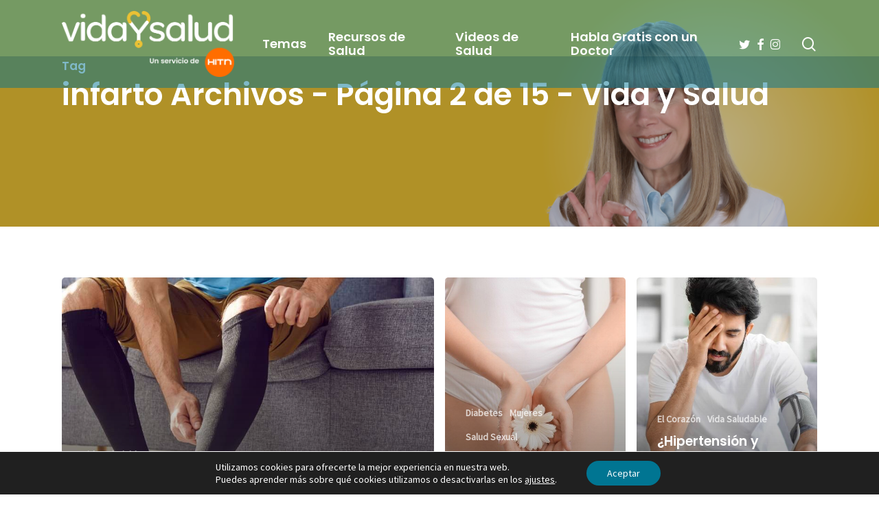

--- FILE ---
content_type: text/html; charset=utf-8
request_url: https://www.google.com/recaptcha/api2/anchor?ar=1&k=6LePSoAUAAAAAJ6bPNlStn8VcLtmhhEFguMtTvC-&co=aHR0cHM6Ly93d3cudmlkYXlzYWx1ZC5jb206NDQz&hl=en&v=PoyoqOPhxBO7pBk68S4YbpHZ&size=invisible&anchor-ms=20000&execute-ms=30000&cb=ea4e05o3seac
body_size: 48653
content:
<!DOCTYPE HTML><html dir="ltr" lang="en"><head><meta http-equiv="Content-Type" content="text/html; charset=UTF-8">
<meta http-equiv="X-UA-Compatible" content="IE=edge">
<title>reCAPTCHA</title>
<style type="text/css">
/* cyrillic-ext */
@font-face {
  font-family: 'Roboto';
  font-style: normal;
  font-weight: 400;
  font-stretch: 100%;
  src: url(//fonts.gstatic.com/s/roboto/v48/KFO7CnqEu92Fr1ME7kSn66aGLdTylUAMa3GUBHMdazTgWw.woff2) format('woff2');
  unicode-range: U+0460-052F, U+1C80-1C8A, U+20B4, U+2DE0-2DFF, U+A640-A69F, U+FE2E-FE2F;
}
/* cyrillic */
@font-face {
  font-family: 'Roboto';
  font-style: normal;
  font-weight: 400;
  font-stretch: 100%;
  src: url(//fonts.gstatic.com/s/roboto/v48/KFO7CnqEu92Fr1ME7kSn66aGLdTylUAMa3iUBHMdazTgWw.woff2) format('woff2');
  unicode-range: U+0301, U+0400-045F, U+0490-0491, U+04B0-04B1, U+2116;
}
/* greek-ext */
@font-face {
  font-family: 'Roboto';
  font-style: normal;
  font-weight: 400;
  font-stretch: 100%;
  src: url(//fonts.gstatic.com/s/roboto/v48/KFO7CnqEu92Fr1ME7kSn66aGLdTylUAMa3CUBHMdazTgWw.woff2) format('woff2');
  unicode-range: U+1F00-1FFF;
}
/* greek */
@font-face {
  font-family: 'Roboto';
  font-style: normal;
  font-weight: 400;
  font-stretch: 100%;
  src: url(//fonts.gstatic.com/s/roboto/v48/KFO7CnqEu92Fr1ME7kSn66aGLdTylUAMa3-UBHMdazTgWw.woff2) format('woff2');
  unicode-range: U+0370-0377, U+037A-037F, U+0384-038A, U+038C, U+038E-03A1, U+03A3-03FF;
}
/* math */
@font-face {
  font-family: 'Roboto';
  font-style: normal;
  font-weight: 400;
  font-stretch: 100%;
  src: url(//fonts.gstatic.com/s/roboto/v48/KFO7CnqEu92Fr1ME7kSn66aGLdTylUAMawCUBHMdazTgWw.woff2) format('woff2');
  unicode-range: U+0302-0303, U+0305, U+0307-0308, U+0310, U+0312, U+0315, U+031A, U+0326-0327, U+032C, U+032F-0330, U+0332-0333, U+0338, U+033A, U+0346, U+034D, U+0391-03A1, U+03A3-03A9, U+03B1-03C9, U+03D1, U+03D5-03D6, U+03F0-03F1, U+03F4-03F5, U+2016-2017, U+2034-2038, U+203C, U+2040, U+2043, U+2047, U+2050, U+2057, U+205F, U+2070-2071, U+2074-208E, U+2090-209C, U+20D0-20DC, U+20E1, U+20E5-20EF, U+2100-2112, U+2114-2115, U+2117-2121, U+2123-214F, U+2190, U+2192, U+2194-21AE, U+21B0-21E5, U+21F1-21F2, U+21F4-2211, U+2213-2214, U+2216-22FF, U+2308-230B, U+2310, U+2319, U+231C-2321, U+2336-237A, U+237C, U+2395, U+239B-23B7, U+23D0, U+23DC-23E1, U+2474-2475, U+25AF, U+25B3, U+25B7, U+25BD, U+25C1, U+25CA, U+25CC, U+25FB, U+266D-266F, U+27C0-27FF, U+2900-2AFF, U+2B0E-2B11, U+2B30-2B4C, U+2BFE, U+3030, U+FF5B, U+FF5D, U+1D400-1D7FF, U+1EE00-1EEFF;
}
/* symbols */
@font-face {
  font-family: 'Roboto';
  font-style: normal;
  font-weight: 400;
  font-stretch: 100%;
  src: url(//fonts.gstatic.com/s/roboto/v48/KFO7CnqEu92Fr1ME7kSn66aGLdTylUAMaxKUBHMdazTgWw.woff2) format('woff2');
  unicode-range: U+0001-000C, U+000E-001F, U+007F-009F, U+20DD-20E0, U+20E2-20E4, U+2150-218F, U+2190, U+2192, U+2194-2199, U+21AF, U+21E6-21F0, U+21F3, U+2218-2219, U+2299, U+22C4-22C6, U+2300-243F, U+2440-244A, U+2460-24FF, U+25A0-27BF, U+2800-28FF, U+2921-2922, U+2981, U+29BF, U+29EB, U+2B00-2BFF, U+4DC0-4DFF, U+FFF9-FFFB, U+10140-1018E, U+10190-1019C, U+101A0, U+101D0-101FD, U+102E0-102FB, U+10E60-10E7E, U+1D2C0-1D2D3, U+1D2E0-1D37F, U+1F000-1F0FF, U+1F100-1F1AD, U+1F1E6-1F1FF, U+1F30D-1F30F, U+1F315, U+1F31C, U+1F31E, U+1F320-1F32C, U+1F336, U+1F378, U+1F37D, U+1F382, U+1F393-1F39F, U+1F3A7-1F3A8, U+1F3AC-1F3AF, U+1F3C2, U+1F3C4-1F3C6, U+1F3CA-1F3CE, U+1F3D4-1F3E0, U+1F3ED, U+1F3F1-1F3F3, U+1F3F5-1F3F7, U+1F408, U+1F415, U+1F41F, U+1F426, U+1F43F, U+1F441-1F442, U+1F444, U+1F446-1F449, U+1F44C-1F44E, U+1F453, U+1F46A, U+1F47D, U+1F4A3, U+1F4B0, U+1F4B3, U+1F4B9, U+1F4BB, U+1F4BF, U+1F4C8-1F4CB, U+1F4D6, U+1F4DA, U+1F4DF, U+1F4E3-1F4E6, U+1F4EA-1F4ED, U+1F4F7, U+1F4F9-1F4FB, U+1F4FD-1F4FE, U+1F503, U+1F507-1F50B, U+1F50D, U+1F512-1F513, U+1F53E-1F54A, U+1F54F-1F5FA, U+1F610, U+1F650-1F67F, U+1F687, U+1F68D, U+1F691, U+1F694, U+1F698, U+1F6AD, U+1F6B2, U+1F6B9-1F6BA, U+1F6BC, U+1F6C6-1F6CF, U+1F6D3-1F6D7, U+1F6E0-1F6EA, U+1F6F0-1F6F3, U+1F6F7-1F6FC, U+1F700-1F7FF, U+1F800-1F80B, U+1F810-1F847, U+1F850-1F859, U+1F860-1F887, U+1F890-1F8AD, U+1F8B0-1F8BB, U+1F8C0-1F8C1, U+1F900-1F90B, U+1F93B, U+1F946, U+1F984, U+1F996, U+1F9E9, U+1FA00-1FA6F, U+1FA70-1FA7C, U+1FA80-1FA89, U+1FA8F-1FAC6, U+1FACE-1FADC, U+1FADF-1FAE9, U+1FAF0-1FAF8, U+1FB00-1FBFF;
}
/* vietnamese */
@font-face {
  font-family: 'Roboto';
  font-style: normal;
  font-weight: 400;
  font-stretch: 100%;
  src: url(//fonts.gstatic.com/s/roboto/v48/KFO7CnqEu92Fr1ME7kSn66aGLdTylUAMa3OUBHMdazTgWw.woff2) format('woff2');
  unicode-range: U+0102-0103, U+0110-0111, U+0128-0129, U+0168-0169, U+01A0-01A1, U+01AF-01B0, U+0300-0301, U+0303-0304, U+0308-0309, U+0323, U+0329, U+1EA0-1EF9, U+20AB;
}
/* latin-ext */
@font-face {
  font-family: 'Roboto';
  font-style: normal;
  font-weight: 400;
  font-stretch: 100%;
  src: url(//fonts.gstatic.com/s/roboto/v48/KFO7CnqEu92Fr1ME7kSn66aGLdTylUAMa3KUBHMdazTgWw.woff2) format('woff2');
  unicode-range: U+0100-02BA, U+02BD-02C5, U+02C7-02CC, U+02CE-02D7, U+02DD-02FF, U+0304, U+0308, U+0329, U+1D00-1DBF, U+1E00-1E9F, U+1EF2-1EFF, U+2020, U+20A0-20AB, U+20AD-20C0, U+2113, U+2C60-2C7F, U+A720-A7FF;
}
/* latin */
@font-face {
  font-family: 'Roboto';
  font-style: normal;
  font-weight: 400;
  font-stretch: 100%;
  src: url(//fonts.gstatic.com/s/roboto/v48/KFO7CnqEu92Fr1ME7kSn66aGLdTylUAMa3yUBHMdazQ.woff2) format('woff2');
  unicode-range: U+0000-00FF, U+0131, U+0152-0153, U+02BB-02BC, U+02C6, U+02DA, U+02DC, U+0304, U+0308, U+0329, U+2000-206F, U+20AC, U+2122, U+2191, U+2193, U+2212, U+2215, U+FEFF, U+FFFD;
}
/* cyrillic-ext */
@font-face {
  font-family: 'Roboto';
  font-style: normal;
  font-weight: 500;
  font-stretch: 100%;
  src: url(//fonts.gstatic.com/s/roboto/v48/KFO7CnqEu92Fr1ME7kSn66aGLdTylUAMa3GUBHMdazTgWw.woff2) format('woff2');
  unicode-range: U+0460-052F, U+1C80-1C8A, U+20B4, U+2DE0-2DFF, U+A640-A69F, U+FE2E-FE2F;
}
/* cyrillic */
@font-face {
  font-family: 'Roboto';
  font-style: normal;
  font-weight: 500;
  font-stretch: 100%;
  src: url(//fonts.gstatic.com/s/roboto/v48/KFO7CnqEu92Fr1ME7kSn66aGLdTylUAMa3iUBHMdazTgWw.woff2) format('woff2');
  unicode-range: U+0301, U+0400-045F, U+0490-0491, U+04B0-04B1, U+2116;
}
/* greek-ext */
@font-face {
  font-family: 'Roboto';
  font-style: normal;
  font-weight: 500;
  font-stretch: 100%;
  src: url(//fonts.gstatic.com/s/roboto/v48/KFO7CnqEu92Fr1ME7kSn66aGLdTylUAMa3CUBHMdazTgWw.woff2) format('woff2');
  unicode-range: U+1F00-1FFF;
}
/* greek */
@font-face {
  font-family: 'Roboto';
  font-style: normal;
  font-weight: 500;
  font-stretch: 100%;
  src: url(//fonts.gstatic.com/s/roboto/v48/KFO7CnqEu92Fr1ME7kSn66aGLdTylUAMa3-UBHMdazTgWw.woff2) format('woff2');
  unicode-range: U+0370-0377, U+037A-037F, U+0384-038A, U+038C, U+038E-03A1, U+03A3-03FF;
}
/* math */
@font-face {
  font-family: 'Roboto';
  font-style: normal;
  font-weight: 500;
  font-stretch: 100%;
  src: url(//fonts.gstatic.com/s/roboto/v48/KFO7CnqEu92Fr1ME7kSn66aGLdTylUAMawCUBHMdazTgWw.woff2) format('woff2');
  unicode-range: U+0302-0303, U+0305, U+0307-0308, U+0310, U+0312, U+0315, U+031A, U+0326-0327, U+032C, U+032F-0330, U+0332-0333, U+0338, U+033A, U+0346, U+034D, U+0391-03A1, U+03A3-03A9, U+03B1-03C9, U+03D1, U+03D5-03D6, U+03F0-03F1, U+03F4-03F5, U+2016-2017, U+2034-2038, U+203C, U+2040, U+2043, U+2047, U+2050, U+2057, U+205F, U+2070-2071, U+2074-208E, U+2090-209C, U+20D0-20DC, U+20E1, U+20E5-20EF, U+2100-2112, U+2114-2115, U+2117-2121, U+2123-214F, U+2190, U+2192, U+2194-21AE, U+21B0-21E5, U+21F1-21F2, U+21F4-2211, U+2213-2214, U+2216-22FF, U+2308-230B, U+2310, U+2319, U+231C-2321, U+2336-237A, U+237C, U+2395, U+239B-23B7, U+23D0, U+23DC-23E1, U+2474-2475, U+25AF, U+25B3, U+25B7, U+25BD, U+25C1, U+25CA, U+25CC, U+25FB, U+266D-266F, U+27C0-27FF, U+2900-2AFF, U+2B0E-2B11, U+2B30-2B4C, U+2BFE, U+3030, U+FF5B, U+FF5D, U+1D400-1D7FF, U+1EE00-1EEFF;
}
/* symbols */
@font-face {
  font-family: 'Roboto';
  font-style: normal;
  font-weight: 500;
  font-stretch: 100%;
  src: url(//fonts.gstatic.com/s/roboto/v48/KFO7CnqEu92Fr1ME7kSn66aGLdTylUAMaxKUBHMdazTgWw.woff2) format('woff2');
  unicode-range: U+0001-000C, U+000E-001F, U+007F-009F, U+20DD-20E0, U+20E2-20E4, U+2150-218F, U+2190, U+2192, U+2194-2199, U+21AF, U+21E6-21F0, U+21F3, U+2218-2219, U+2299, U+22C4-22C6, U+2300-243F, U+2440-244A, U+2460-24FF, U+25A0-27BF, U+2800-28FF, U+2921-2922, U+2981, U+29BF, U+29EB, U+2B00-2BFF, U+4DC0-4DFF, U+FFF9-FFFB, U+10140-1018E, U+10190-1019C, U+101A0, U+101D0-101FD, U+102E0-102FB, U+10E60-10E7E, U+1D2C0-1D2D3, U+1D2E0-1D37F, U+1F000-1F0FF, U+1F100-1F1AD, U+1F1E6-1F1FF, U+1F30D-1F30F, U+1F315, U+1F31C, U+1F31E, U+1F320-1F32C, U+1F336, U+1F378, U+1F37D, U+1F382, U+1F393-1F39F, U+1F3A7-1F3A8, U+1F3AC-1F3AF, U+1F3C2, U+1F3C4-1F3C6, U+1F3CA-1F3CE, U+1F3D4-1F3E0, U+1F3ED, U+1F3F1-1F3F3, U+1F3F5-1F3F7, U+1F408, U+1F415, U+1F41F, U+1F426, U+1F43F, U+1F441-1F442, U+1F444, U+1F446-1F449, U+1F44C-1F44E, U+1F453, U+1F46A, U+1F47D, U+1F4A3, U+1F4B0, U+1F4B3, U+1F4B9, U+1F4BB, U+1F4BF, U+1F4C8-1F4CB, U+1F4D6, U+1F4DA, U+1F4DF, U+1F4E3-1F4E6, U+1F4EA-1F4ED, U+1F4F7, U+1F4F9-1F4FB, U+1F4FD-1F4FE, U+1F503, U+1F507-1F50B, U+1F50D, U+1F512-1F513, U+1F53E-1F54A, U+1F54F-1F5FA, U+1F610, U+1F650-1F67F, U+1F687, U+1F68D, U+1F691, U+1F694, U+1F698, U+1F6AD, U+1F6B2, U+1F6B9-1F6BA, U+1F6BC, U+1F6C6-1F6CF, U+1F6D3-1F6D7, U+1F6E0-1F6EA, U+1F6F0-1F6F3, U+1F6F7-1F6FC, U+1F700-1F7FF, U+1F800-1F80B, U+1F810-1F847, U+1F850-1F859, U+1F860-1F887, U+1F890-1F8AD, U+1F8B0-1F8BB, U+1F8C0-1F8C1, U+1F900-1F90B, U+1F93B, U+1F946, U+1F984, U+1F996, U+1F9E9, U+1FA00-1FA6F, U+1FA70-1FA7C, U+1FA80-1FA89, U+1FA8F-1FAC6, U+1FACE-1FADC, U+1FADF-1FAE9, U+1FAF0-1FAF8, U+1FB00-1FBFF;
}
/* vietnamese */
@font-face {
  font-family: 'Roboto';
  font-style: normal;
  font-weight: 500;
  font-stretch: 100%;
  src: url(//fonts.gstatic.com/s/roboto/v48/KFO7CnqEu92Fr1ME7kSn66aGLdTylUAMa3OUBHMdazTgWw.woff2) format('woff2');
  unicode-range: U+0102-0103, U+0110-0111, U+0128-0129, U+0168-0169, U+01A0-01A1, U+01AF-01B0, U+0300-0301, U+0303-0304, U+0308-0309, U+0323, U+0329, U+1EA0-1EF9, U+20AB;
}
/* latin-ext */
@font-face {
  font-family: 'Roboto';
  font-style: normal;
  font-weight: 500;
  font-stretch: 100%;
  src: url(//fonts.gstatic.com/s/roboto/v48/KFO7CnqEu92Fr1ME7kSn66aGLdTylUAMa3KUBHMdazTgWw.woff2) format('woff2');
  unicode-range: U+0100-02BA, U+02BD-02C5, U+02C7-02CC, U+02CE-02D7, U+02DD-02FF, U+0304, U+0308, U+0329, U+1D00-1DBF, U+1E00-1E9F, U+1EF2-1EFF, U+2020, U+20A0-20AB, U+20AD-20C0, U+2113, U+2C60-2C7F, U+A720-A7FF;
}
/* latin */
@font-face {
  font-family: 'Roboto';
  font-style: normal;
  font-weight: 500;
  font-stretch: 100%;
  src: url(//fonts.gstatic.com/s/roboto/v48/KFO7CnqEu92Fr1ME7kSn66aGLdTylUAMa3yUBHMdazQ.woff2) format('woff2');
  unicode-range: U+0000-00FF, U+0131, U+0152-0153, U+02BB-02BC, U+02C6, U+02DA, U+02DC, U+0304, U+0308, U+0329, U+2000-206F, U+20AC, U+2122, U+2191, U+2193, U+2212, U+2215, U+FEFF, U+FFFD;
}
/* cyrillic-ext */
@font-face {
  font-family: 'Roboto';
  font-style: normal;
  font-weight: 900;
  font-stretch: 100%;
  src: url(//fonts.gstatic.com/s/roboto/v48/KFO7CnqEu92Fr1ME7kSn66aGLdTylUAMa3GUBHMdazTgWw.woff2) format('woff2');
  unicode-range: U+0460-052F, U+1C80-1C8A, U+20B4, U+2DE0-2DFF, U+A640-A69F, U+FE2E-FE2F;
}
/* cyrillic */
@font-face {
  font-family: 'Roboto';
  font-style: normal;
  font-weight: 900;
  font-stretch: 100%;
  src: url(//fonts.gstatic.com/s/roboto/v48/KFO7CnqEu92Fr1ME7kSn66aGLdTylUAMa3iUBHMdazTgWw.woff2) format('woff2');
  unicode-range: U+0301, U+0400-045F, U+0490-0491, U+04B0-04B1, U+2116;
}
/* greek-ext */
@font-face {
  font-family: 'Roboto';
  font-style: normal;
  font-weight: 900;
  font-stretch: 100%;
  src: url(//fonts.gstatic.com/s/roboto/v48/KFO7CnqEu92Fr1ME7kSn66aGLdTylUAMa3CUBHMdazTgWw.woff2) format('woff2');
  unicode-range: U+1F00-1FFF;
}
/* greek */
@font-face {
  font-family: 'Roboto';
  font-style: normal;
  font-weight: 900;
  font-stretch: 100%;
  src: url(//fonts.gstatic.com/s/roboto/v48/KFO7CnqEu92Fr1ME7kSn66aGLdTylUAMa3-UBHMdazTgWw.woff2) format('woff2');
  unicode-range: U+0370-0377, U+037A-037F, U+0384-038A, U+038C, U+038E-03A1, U+03A3-03FF;
}
/* math */
@font-face {
  font-family: 'Roboto';
  font-style: normal;
  font-weight: 900;
  font-stretch: 100%;
  src: url(//fonts.gstatic.com/s/roboto/v48/KFO7CnqEu92Fr1ME7kSn66aGLdTylUAMawCUBHMdazTgWw.woff2) format('woff2');
  unicode-range: U+0302-0303, U+0305, U+0307-0308, U+0310, U+0312, U+0315, U+031A, U+0326-0327, U+032C, U+032F-0330, U+0332-0333, U+0338, U+033A, U+0346, U+034D, U+0391-03A1, U+03A3-03A9, U+03B1-03C9, U+03D1, U+03D5-03D6, U+03F0-03F1, U+03F4-03F5, U+2016-2017, U+2034-2038, U+203C, U+2040, U+2043, U+2047, U+2050, U+2057, U+205F, U+2070-2071, U+2074-208E, U+2090-209C, U+20D0-20DC, U+20E1, U+20E5-20EF, U+2100-2112, U+2114-2115, U+2117-2121, U+2123-214F, U+2190, U+2192, U+2194-21AE, U+21B0-21E5, U+21F1-21F2, U+21F4-2211, U+2213-2214, U+2216-22FF, U+2308-230B, U+2310, U+2319, U+231C-2321, U+2336-237A, U+237C, U+2395, U+239B-23B7, U+23D0, U+23DC-23E1, U+2474-2475, U+25AF, U+25B3, U+25B7, U+25BD, U+25C1, U+25CA, U+25CC, U+25FB, U+266D-266F, U+27C0-27FF, U+2900-2AFF, U+2B0E-2B11, U+2B30-2B4C, U+2BFE, U+3030, U+FF5B, U+FF5D, U+1D400-1D7FF, U+1EE00-1EEFF;
}
/* symbols */
@font-face {
  font-family: 'Roboto';
  font-style: normal;
  font-weight: 900;
  font-stretch: 100%;
  src: url(//fonts.gstatic.com/s/roboto/v48/KFO7CnqEu92Fr1ME7kSn66aGLdTylUAMaxKUBHMdazTgWw.woff2) format('woff2');
  unicode-range: U+0001-000C, U+000E-001F, U+007F-009F, U+20DD-20E0, U+20E2-20E4, U+2150-218F, U+2190, U+2192, U+2194-2199, U+21AF, U+21E6-21F0, U+21F3, U+2218-2219, U+2299, U+22C4-22C6, U+2300-243F, U+2440-244A, U+2460-24FF, U+25A0-27BF, U+2800-28FF, U+2921-2922, U+2981, U+29BF, U+29EB, U+2B00-2BFF, U+4DC0-4DFF, U+FFF9-FFFB, U+10140-1018E, U+10190-1019C, U+101A0, U+101D0-101FD, U+102E0-102FB, U+10E60-10E7E, U+1D2C0-1D2D3, U+1D2E0-1D37F, U+1F000-1F0FF, U+1F100-1F1AD, U+1F1E6-1F1FF, U+1F30D-1F30F, U+1F315, U+1F31C, U+1F31E, U+1F320-1F32C, U+1F336, U+1F378, U+1F37D, U+1F382, U+1F393-1F39F, U+1F3A7-1F3A8, U+1F3AC-1F3AF, U+1F3C2, U+1F3C4-1F3C6, U+1F3CA-1F3CE, U+1F3D4-1F3E0, U+1F3ED, U+1F3F1-1F3F3, U+1F3F5-1F3F7, U+1F408, U+1F415, U+1F41F, U+1F426, U+1F43F, U+1F441-1F442, U+1F444, U+1F446-1F449, U+1F44C-1F44E, U+1F453, U+1F46A, U+1F47D, U+1F4A3, U+1F4B0, U+1F4B3, U+1F4B9, U+1F4BB, U+1F4BF, U+1F4C8-1F4CB, U+1F4D6, U+1F4DA, U+1F4DF, U+1F4E3-1F4E6, U+1F4EA-1F4ED, U+1F4F7, U+1F4F9-1F4FB, U+1F4FD-1F4FE, U+1F503, U+1F507-1F50B, U+1F50D, U+1F512-1F513, U+1F53E-1F54A, U+1F54F-1F5FA, U+1F610, U+1F650-1F67F, U+1F687, U+1F68D, U+1F691, U+1F694, U+1F698, U+1F6AD, U+1F6B2, U+1F6B9-1F6BA, U+1F6BC, U+1F6C6-1F6CF, U+1F6D3-1F6D7, U+1F6E0-1F6EA, U+1F6F0-1F6F3, U+1F6F7-1F6FC, U+1F700-1F7FF, U+1F800-1F80B, U+1F810-1F847, U+1F850-1F859, U+1F860-1F887, U+1F890-1F8AD, U+1F8B0-1F8BB, U+1F8C0-1F8C1, U+1F900-1F90B, U+1F93B, U+1F946, U+1F984, U+1F996, U+1F9E9, U+1FA00-1FA6F, U+1FA70-1FA7C, U+1FA80-1FA89, U+1FA8F-1FAC6, U+1FACE-1FADC, U+1FADF-1FAE9, U+1FAF0-1FAF8, U+1FB00-1FBFF;
}
/* vietnamese */
@font-face {
  font-family: 'Roboto';
  font-style: normal;
  font-weight: 900;
  font-stretch: 100%;
  src: url(//fonts.gstatic.com/s/roboto/v48/KFO7CnqEu92Fr1ME7kSn66aGLdTylUAMa3OUBHMdazTgWw.woff2) format('woff2');
  unicode-range: U+0102-0103, U+0110-0111, U+0128-0129, U+0168-0169, U+01A0-01A1, U+01AF-01B0, U+0300-0301, U+0303-0304, U+0308-0309, U+0323, U+0329, U+1EA0-1EF9, U+20AB;
}
/* latin-ext */
@font-face {
  font-family: 'Roboto';
  font-style: normal;
  font-weight: 900;
  font-stretch: 100%;
  src: url(//fonts.gstatic.com/s/roboto/v48/KFO7CnqEu92Fr1ME7kSn66aGLdTylUAMa3KUBHMdazTgWw.woff2) format('woff2');
  unicode-range: U+0100-02BA, U+02BD-02C5, U+02C7-02CC, U+02CE-02D7, U+02DD-02FF, U+0304, U+0308, U+0329, U+1D00-1DBF, U+1E00-1E9F, U+1EF2-1EFF, U+2020, U+20A0-20AB, U+20AD-20C0, U+2113, U+2C60-2C7F, U+A720-A7FF;
}
/* latin */
@font-face {
  font-family: 'Roboto';
  font-style: normal;
  font-weight: 900;
  font-stretch: 100%;
  src: url(//fonts.gstatic.com/s/roboto/v48/KFO7CnqEu92Fr1ME7kSn66aGLdTylUAMa3yUBHMdazQ.woff2) format('woff2');
  unicode-range: U+0000-00FF, U+0131, U+0152-0153, U+02BB-02BC, U+02C6, U+02DA, U+02DC, U+0304, U+0308, U+0329, U+2000-206F, U+20AC, U+2122, U+2191, U+2193, U+2212, U+2215, U+FEFF, U+FFFD;
}

</style>
<link rel="stylesheet" type="text/css" href="https://www.gstatic.com/recaptcha/releases/PoyoqOPhxBO7pBk68S4YbpHZ/styles__ltr.css">
<script nonce="Vh3YmizjmR5uKlCCCWxKpg" type="text/javascript">window['__recaptcha_api'] = 'https://www.google.com/recaptcha/api2/';</script>
<script type="text/javascript" src="https://www.gstatic.com/recaptcha/releases/PoyoqOPhxBO7pBk68S4YbpHZ/recaptcha__en.js" nonce="Vh3YmizjmR5uKlCCCWxKpg">
      
    </script></head>
<body><div id="rc-anchor-alert" class="rc-anchor-alert"></div>
<input type="hidden" id="recaptcha-token" value="[base64]">
<script type="text/javascript" nonce="Vh3YmizjmR5uKlCCCWxKpg">
      recaptcha.anchor.Main.init("[\x22ainput\x22,[\x22bgdata\x22,\x22\x22,\[base64]/[base64]/[base64]/[base64]/[base64]/UltsKytdPUU6KEU8MjA0OD9SW2wrK109RT4+NnwxOTI6KChFJjY0NTEyKT09NTUyOTYmJk0rMTxjLmxlbmd0aCYmKGMuY2hhckNvZGVBdChNKzEpJjY0NTEyKT09NTYzMjA/[base64]/[base64]/[base64]/[base64]/[base64]/[base64]/[base64]\x22,\[base64]\x22,\x22GcOhw7zDhMOMYgLDrcO+wpDCkcOcasKiwpDDqMOnw5dpwpwEDQsUw4p8VlUOdj/Djl/DqMOoE8KufMOGw5s2FMO5GsKcw74Wwq3CmsK4w6nDoTXDqcO4WMKMci9GRw/DocOEPcOgw73DmcK9wrJow77DsQAkCH3CmzYSZmAQNnA1w643H8ORwolmLijCkB3Dq8O5wo1dwrFGJsKHBU/DswcRcMKucDhIw4rCp8OBU8KKV1xww6t8NkvCl8ODRQLDhzp8wqLCuMKPw5okw4PDjMKVUsOnYHrDp3XCnMO3w4/[base64]/[base64]/[base64]/CtGQyazJGDxfDk8OQw6jDh8K+w7pKbMOFRXF9wq7DjBFww7nDhcK7GSTDqsKqwoI9CkPCpT5Vw6gmwpPCiEo+csOnfkxNw7QcBMKPwoUYwo16S8OAf8ORw75nAznDtEPCucKpE8KYGMK2MsKFw5vCg8KSwoAww6zDmV4Hw4vDnAvCuWJ3w7EfHMKvHi/[base64]/[base64]/Cj0jCjsKiwoXCj8KMw5TCpjvDhMKEI8K3XkzDocOcwpXDnsOsw53Co8OewpgnY8KIwoclVzIwwrsgw7w1PcKSwr3DgWnDqcKXw6PCvcOzFX9mwoMHwo/CsMK0wpliEMKxR2jDmcOPworCnMOpwrTCpQjDsT/CksOww6LDscORwq4kwrBCFcKMwoILwpAPQ8OJwpxNWMKyw78aN8OFwpM9w4Mxw6PDjybDtErDpTfCksOLMsOew6VXwrzDr8OYFcOFQBBWCsKrfSxrN8OKOMKUbsOQYsOfw5nDh1/[base64]/DjEXDoMOhwpwuTVHCg8OHYjJNwo7DkMKBw4Acw5vCphs7w7Mnwo1SRXbDpiQuw57DtMO/LcKkw6Z/FiZGBzHDsMK3EVHCgcOREHpMwpLClVJww5rDrMOGX8O9w4/Ci8Ofdl8EA8OFwp4Jc8OlZn0nEcO/w5TCpsOpw5DCgMKiGMK3wpwFP8Kywr3ChTzDk8OUWEvDvgYywoVwwpHCo8OIwppUe3XDu8KIADpgHFdHwqTDqGZBw7vCt8KpesOPMXJfw7M0MsKXw4zCvMOzwp/CqcODRXJGKgdrHlM+wpLDp19vXsOcwrISwq9ZFsK1EsKhBsKBw5bDoMKEAsORwqHCkcKFw4w3w4MSw4Q4a8KpSABBwpPDpsOzwoHDgcOtwpTDuV7Cg3/DssOawpd+wrjCqcKaQMKiwo5RQ8O9w5HCmCUUK8KOwoF9w5QvwpfDmcKhwoldOcKKeMKDwqzDoQ7ClW/DuFpwaTQKIV7CosKcJsOMDUVkFEbClzVdHX4Gw4kzIGTDuBBNKDzCsnJFw4RAw5l1ZMOzcsKJworDosOsX8KOw64/Dyo2T8KqwpPDn8OHwo1Fw4oBw5LDj8KpWsO/[base64]/DvGjCrsKpMBp3wpfCgMKww4glwrfDgcOcwqx4wqnCicKdFA5Adz94EMKJw43DrE08w7IjN3TDisKsQcOTTcKkbBtIw4TDshVNw6/[base64]/Di8OYwpImd2fDi8Kkwq7CuMOce3jDrMO8wpvDgcKGeQ7DokJ8wqdXYMKhwrjDgDtkw6YtBcOTf2c8Z3d+wq/ChEIvPcOKaMKZFU8PTDRtCcKbw6XCgsOnK8KRPC9pGnjCrDgdcTLCqcOAwoDCqVrDrXHDn8O8woHCgSnDrjfCpsKJNcK3LcKAwp7CisO/BsKeIMO0woDCh2nCrwPCmUUQw7vCi8OiDRFawqHCijJgw6cZw6tvw7l5D3U6w7cKw4JyWCVGKkbDjHDCmsODdz01wpgFWSzCs3M2B8KcGcOzw6zCpS/CvcKXwoHCgcOzX8ODRTjDgx9gw7LCnU3DksOyw7o9wovDkMKWOg/DkRUzwo3Dt35QcBXDnMOdwocaw5jDrBlOf8Kow5xqw7HDsMKMw6HDqV0Aw43Cp8OlwrgowrJAG8OMw4nChcKcJcO7LMK6woDCo8KYw70Cw7/CvsKHw5NreMK2YMOndcOGw6nDnWXCn8OOIi3DnE7CkVUQwoXCicKlA8O/[base64]/CssObw6AWDnVOCcKnw4fDpznDqClVZyfDg8KFw5LCgcO0QsOOw7LCvCgww7tweXlzHnTDl8K3KcKDw795wrTCiQvDh1/DqEIJScKHRnEfZkRdcMKdL8O0w5/[base64]/CncKddMK5DcKeIE/CucKmEcO9RQARwpPDrsKtw7jDu8OCw7bCmMKjw71ww5zCssOpA8KxLcOew44RwrUNw5V7CG/DvcKXS8OUw7tLw7hWwpUVEwd6w7dVw6t3KcOSG1tEw6rDusOww67CoMKkbAzDhXHDqSHDhXzCvcKIGMO/[base64]/DiMOTWsO3woXCrkVCLxvCk8O7wrfCokrDtEQkw51bGDLCm8OrwoxnYsOuB8KRO3Rnw6bDs1w3w4JQZ03DiMOOJk1Ow6UTw6rDpMKEw7IzwpjClMOocMKzw5gwZyxyNxtFM8OeM8Oxwp8vwpYKw65UTcOZWQNPJDsow5vDlxDDkMOiFBMoansJw7/CuV4FQWZQaEzDt1HCrgMGdB0uwoDDgXXCjSxcXUhXUHgOFsK1wpEfQBHDtcKMwrEvwqgkccOtK8KrHDNjIsOcw59Hwo9RwoPCkMO1ZMKXJmTDqMKqMMKjwp/DsCEMwoTCrBDCnTrCl8OWw4nDkcOewrknw6cZGy86w5Ipdho6wqLDusORb8OJw5XCvcK4w7kkAsKLETBlw4E/[base64]/DqMOKPTHDicKTwojCqzPDjMKnPMKJw6jDjMKHw5nChyYHf8KQZXFMw4x1wpxZwqQ2w5ZQw5XDhx1TKcOzwr8vw6FSMGEOwpLDpUrDnsKhwrPDpzXDlsO0w4XDosOVSC1gOFYUF0sGb8OWw53Dg8KAw59qN3oBGMKWwpAna07Cv3pEZF/Digx7CnsQwq3DisKqLRN4w6tmw4YgwoXDnkDCscK5MnvDrcOEw5NNwq8RwpsNw6DCmAxqMsK3e8KYwqV4wowiQcO1UioMDSbCjgjDhMOIwqTDg1NXw5fCqlfDnsKaBmfCosOWBcO/w5tIO2nCpyYBYUnDrcKGO8Odwp15wpJjMTVYw5LCpMKBJsKZwptWwqXChsKnT8OwUn8qwoYSM8OVwoTCl03Cp8OyV8KVDGLDiiQsFMOCw4AZwqbCicKZdgtJdkhFwpUlwoQGNMOuw4cNwqDCl1lFwq/DjQ1CwovDnS1kacK+w77Dv8K0wrzDsThKWFLCpcOlDQdpZsOiKy/[base64]/CuiIxwpnDpirDj8O4w5dKwr7DiMOZwoxmw4wXwql7w5czD8KSN8OBJmHCrsK/[base64]/DkD/DucKQwqvCnsODwpJWw5l1AWzDn1nCoSLDmgbDsi/CvsOyOsKRfMKTw5fDimYxQmTCr8OHwr53w6NAfjfCqiU+GFcXw7lhXT9Iw5cqwrnDgsKKwoFQUcOWwodPEGppVGzCrsK6DsOHdsOJfAN6wrdXKMKRHmxNwrxLw6Uew7HDqsKAwpwuZg/Dj8Kmw7HDvARwH29cR8OPEjjDvcKqwq12UMKucWU5FcOXUsOtw4cRUmYRdMOPWG7DmArCgsOAw6nClMO/XMOJwpsKw5HDlsK+Ng/Cs8KgXsO3fhsPT8OVUjLDsEcVwqrDuC7CiVTCjg/DomfDiHAYwobDsjTDicKhGzYQJsKwwr1Ew6d/w6zDjRozw75iL8KSQAbCsMK2G8OOWUXCgzPDpAckPTArJMO+L8OYw7wPw4ENP8O6w4XClmUfZU3DpcKSw5J+AMOBRFzCq8KJwrDCrcKgwokYwpNzTVRHKH3DjxnDozrCk3HCosKVP8O7S8KhVWrDu8OSeR7DqE5neVvDtMK0McOxwpoLbGUhUMO/[base64]/[base64]/DsxsaXMOtw5YJwpJdwpgLwoljwox3w4dyN0guw5wIw6VhTl7Cq8KyK8KMUcKkZ8KQacO9YzvCpAwmwo9rXRDDgsO7OG1XX8K0cW/DtMO2N8KRwq7DhsKrGy/DpcKhXUjCi8KpwrPCm8KswqhpcMKSwqdrJCPCg3fCihzCl8KWSsKcEsOZIHdYwrzDjhJwwo/DtANQWcO1w7EyHiU5wofDnMOUEMK1KDQBcW7DqcKPw5Z+w6PDjEPCpWPCsi7DkVl2woXDjsO7w6gsIcOPwr/CvsKUwqMQWMKqw4/Cg8KaS8O0ScOIw5FnOg5owpfDgUbDt8Ogf8O/w44RwoJOB8OeUsOlwrIhw6QCVQPDiBl0w5fCvgYQwr8kYiHDgcK9w4/Cu0HChidoasOCVn/ClMOmwr7DtMKlwr7Crl87I8KfwqoSWiXCu8O1wp4LERc8w4bCk8KLF8ONw4dBYQbCsMK3woI4w69uFMKDw5/DucO/wr/DscOuPkTDtylSFQ7DnHEIFGk3UMOjw5MJW8KtccKpQcOsw68mTcOGwrsgHcOHLcKBOwV/wpbCrsOoXsOdd2I6asOoOsOzwp7CkWQmSDcxw5RgwpPDksKLw7d5UcKYPMOzwrE8w57DiMOBwpFtasOOeMOhKlrCmcKBw44xw4t7CEZ8RcK/wrkKw6UqwoMuRsKuwpUjwoJEN8OXDMOow7gHwojCqHHCrcK5w7jDgsOXOCsXTMOqOBfCtMKvwqB0wqHCicOsF8KewovCusOWwq8kRcKBw614RifDsgoLZcKxw6vDr8O0wpEZXXHDrgfDvcODeXrCmSluRMKGf1TDjcO1QsOaDMOFwq9mHcOpw4LDosO2wq/[base64]/DvcK9IcOjwrdGw6zDqSlzbcK1w69gFhDCkV/Di8KMwobDqcOWw4xJwpnDgll8bMKewqBqwqV4w5ZTw7XCosOGKcKhwrPDksKJXEwNSzTDnU9CKMKVwrchWnQXXWPDq3/DksKIw6FoEcKuw6sYfMOBwoXDhsKrUMO3wr1qw51Ywo7ChXfCjRPDvcO8D8KWVcKFw5XCpGUFMlUDw5XCqsOmcMOrwqo6H8O3VRrCuMKAwp/DlCPCu8Kzw6jCrsODD8OOezpNecOVGCI8w5Ncw4fDpBlTwo1Dw5QsRQ3Dn8KFw5JCLcKowrzCvx1RXcK9w4DDjWbCkWkRw4QLw4wRCcKBcmwvw5/[base64]/CixkCw4nCrsKsTMK7w5pvw57DpMKhPBxrSMOow6rCtsOYbgUzUcOswqJ4wqXCrHfCh8OmwrVeVsKHPsOTHMKgwoLCo8O1Q0xbw4svwrEGwpvCjU/Cn8KED8OAw5TDuzwjwoFswp5xwrFswqfDuHrDnnHCo1Nzw6zCv8OpwqPDjHbCgMO1w6PDq3vCihzCoQnDi8ODUWbDjAHDgsOMwqvCmcKmEsK3XcKFVcOcQsOpw5bCl8KMwpLCj0AhHjkNSnZpdMKFJcOSw43Do8KxwqpmwqvDlU4sO8KaQwEUI8O/FBV7w5oAw7ISHMK9J8OzEsKnKcO2RsKswowQI2HCrsO1w6k8PMKjw5JFwo7CtlnCvcKIw6nCj8O0w4DDnMO0w7kLwo8MesOpw4Z7UB3Dq8OvLcKVwoUmwrzCrkfCrMKvw4/[base64]/[base64]/VsOkw5EYwr8JNMOVVsK4w77Dg8KZVsKgwoUjw5nDtcKMEhc1McKXagrCksOywqFLw6xMwps8wpjDosOlWcKTw5/DvcKXwow6cUbDqMKDw4DChcKZBwlWw4vCssOjG1HDv8OXwrzCuMK6w6bCrMKtwp5Ow6vDmsKkX8OGWcOAIjHDn3/CmMKFe3LCqcOEwr3CsMOyK1dAaFAtwqgXwphkwpFswrJkUVXCrkXDuAbCtDMAbsOTHQY8w5UEwofDnxDCjsOswohES8KkUwDDjB3ChMK6ZEnCpUvDpAEUZcO3WVkEV1bDisO1wpwOwosXaMOow6XCtEzDqMO/wpcEwonCvGbDuD0hRlbCkV06D8KiBMKFJsOJdMOoEMO1cUnDksKMBMOww6zDssK9KcKjw6N3J3DCvWnDrgfCjsOiw59LNFPCugnCgH5Wwr1aw6t3w7VDKklTwqwbGcO+w7t5wo5ZMV7CtcOCw53DicObwpseaSDDgwpyPcOAQMOrw7ccwrDCs8O5PcKCw6zDtyfDly/[base64]/Dq8KnJDrClirDrlnDl8OXwrPDo8OkFcO0EcKGw542M8Oof8Kgw5B9bmjCsGLDtcONwo7DoXIzZMKiw5oXEHE9cmA0w4/[base64]/[base64]/CpRfCisKWwpvDtcKTEFPDl01AK8OUwonCj2VHIBx7ZjlFYMO5wrlQLh9bKU1iw4cRw5IKwpVGH8KzwrxvDcOLwqwuwp7DgsOYC3kWYSrCpiJfw7bCs8KTbGcMwqdtLcODw4vCu0jDsjUKw4YPFMOyOcKLIyfDrQ7DvMOewr/DlMKzRxkben5ow4wfwr9/w6rDo8OdGk7Cr8OYw5B5KiZaw79aw6PCgsOUw5AJNMO1wrDDoTjDrQ5EKcOqwo1QGsKTd2jDpsKnwqtvwonCqcKGBTDDj8OJwpQmw5Q0w4rCtDozI8K/MShRam3CssKKGjYOwp7DgsKEG8OSw7/[base64]/DkWjCncKswqM2GcOiVXlGw6pnw609M8O6BCw9w64sSMKsScO9DgjCg2Zne8OvLDnDrD0ZP8OqNsK2wqBEDsOvDcO3b8OJw4UXeSYrR3/Ch3HCiAnCkXxODljDv8KNwrnDpsKEZBTCo2HCssOew7XDsRzDncOVw5lGehzCgXNBHmfChMK8XF90w73CisKhZE50asKKTm3Dl8KTQ2DDlMKWw7NiNVFYDcO8EMK3CDFLaF3DglDCpCMcw6vDrcKIwrdKdV3CjmwNPMKvw6jCiQTCv0TCjMK/SsKMwoJCO8KlHC9OwrlmXcONLQM5woPDp1BpTn1Yw7/DhV8gwoIbw6wefAM6UcK5w71gw4BsccKqw5kGL8KyAcK9MCHDiMOZQS9mw6fCp8O7UlxdbDnCqsKww6QhVhcVw7VNwpjDhMKtKMO2w609wpbDrF3DmsO0w4DDgcKhcsO/csOFw4PDrMKlQMKWUMKIwo/[base64]/[base64]/MMKRw4A4woPDosKHw6UwwrnChwHCkMOTwpctw4zDssK8wpFFw7sDZMKUGcK7PzhJwpfCp8Onw7DDvQzCgS43w4nCi38AKMKHBkQwwoxdwrFmTiLDrDNJw4xbwrzCiMK2wovCl243GMK8w6jCqcK/[base64]/DrwNwwoQCWMKgZ8Kkw407ScK2wrHDuMKnw7YOBEnDucOAAW1JL8OResOfSQPCqXTCj8Oww44NalvCglY9wrtBE8KwRRp/[base64]/VMOdw43DmnbDlcKbNQzCvSJXwrjDmMOVwrpnwrktUMOvwpTDssOiAm9fQiPClAU1w4oewr0fD8K7w7XDhcOuw7ouw78mchw7bB/CvMKQIgfDicOSX8KHdhLCgsKRw5DCoMO/HcO0wrUOZwkTwpfDhsODenHCocOcw7jCnMO2woQ2EcKJamIXPl9WI8KbfMKcacOaexjCgDnDncOIw65uRj7DrsOlw5fDpjlbZMOcwrlUw6R2w70HwqDCp3USHRbDnlDDjsONT8Olw5hpworDo8Oywr/DkMOdU2JqXlLDrFg4wpjDvi4iPsONGsKhw4nDgsO8wrnDgcK+wrk5WMOKwr/Cs8ONQ8K8w4wdQMK8w6XCiMKQUsKJTD7ClBzDk8OCw4lAfEgvZMKww4fCusKdw6xuw7pWwqd0wrd6wrYFw49LDcKEJnAEwoHCh8OvwovCpsK5QhEwwqPCnsONw5llS2DCosOfwr4wcsKWWiV2AsKuKiBow65bGcOxDX1eecOewqtSKcKefT/CiWwyw6V1wr/Dg8Ofw5fDnG7Cr8KwY8Oiw6LCnsOqSwXDncOjw5vCnwjDrWAdw4rClRkdw7oVZzXCu8OEwrnDmmTDkm3ClMKTw55Hw7lMwrURwp1RwrXDoR4MF8OzTMOnw4fChgVqwrl0w5cPc8K6worCsm/[base64]/DqMOuZ07DoxNRwonCsxweE0AnDsKlesKXYSldw6/DhmpDw5zCrAV0BMKNTyXDjsOcwogGwpt7w44vw4vCusKvwqfDg2TDjkpvw5dRVMOZa1DDocOvG8K3F0zDrFwDw7/Ct0fCg8Ktw7jCvkwfJQbCpsKKw7FsccKqwqFqwq/DiRbDgj4Mw4Ijw5ssw7DDojNfw5EPNMKtJwFHCi7Dm8OmOzXCrMO7wpZBwqBfw5bCi8OUw5Y7LsOVw4wkVyvDnsKuw4oxwoZnV8Ohwo1DB8OwwoPCuk/Dp0DCjsOlwqdweH0qw4l0ccOnczshwrAVHMKPwqzCrG5LI8KaAcKaQMKiGMOWCjPDjHjDuMKjZMKPJ21Nw6ZfDiDDocKqwpdhaMKcb8KpwonCrl7CvD/DrFlyLsKpZ8K+wo/[base64]/[base64]/CqMKuaW3DiMKWw4zCswrDmsKGwo3CsDEwV1gHw5HDtcOzNUwCw6NvMDsEICnDixAIw53CqMO4MGomSUcLw7rCrijCikHDkcK8wo/CowYVwoZGw6Q3F8O8w6LDrHVJwq8INTpBw6NzcsOZIB3Cugwlw59Ew5/Cg1t4czVhwosgJMOVAlxzDsKRR8KRGGxWw4/[base64]/w4g+wq0Sw7jDqk7CtS9Xw7jDqk1QATAeWysfwr8+Ew0cCG/ChsOLwrzCkmLDhj/[base64]/DlgYIwoQBw6kFRMKtbDASw5PDs8K1NcK/w6hEw5dkUiwCZi3DjFgvIcOJZTPCh8O/YsKeC0kVLsObCcOEw4nDjhbDmsOvwrM0w4lLf3lhw6/Dqgg9XsOIwplgw5HDksOFJBY6w5bDvm9ow7XDv0UoLW/[base64]/CmMKEw5HDmGnCq8KODRPCp8OdBcKbwrU+UcKgccOyw5cKw5w8CTfDshXDon0MQcKqIETCqBLDh3ckUQB4wr4YwpNMw4Ahw7nDrjbDncKtw4xQIMKvfx/CgAcyw7zDhcOKWjh3MMOERMOefH3CqcKTNAQyw6RhHsKqV8KGAgxJasOvw6fDpnlXw6gswqjClWnCmh7CiDstRHDCvsOpwrDCqsKbTW3CtcOfdCEJNX0jw5TCq8KpU8KuKhLCv8OqHVZMWiMfw54WbsK9wp3CrMOBwqNFV8O6MkwQwo/DkB98ecKTwo7CmUpiZS5kw6jDjsOBAMOTw5jCgVJlK8KQZXjDjV7Dp1s6w4V3GcKyXsKrw6/CuiLCnWcFLMKqw7JBN8KiwrvDnMKMw71XJ25QwpfCtsO1OCtwYxfCtDkyRcOHd8KFB11iw6TDoCPDlMKmdMOzBMK3IcKId8KuLMK5wrVWw4l8eh/Dk1k8C2fDqgnDvxJLwqEUCyJDcztUPRbDrcKILsO/WcKHw6bCoAnCnQrDisKfwonDp3pgw57CocOGwpcGLMOfNcOEw7HDpm/CpQLDgxkwSMKTNUvDhxhLI8KRw5ZBw5ZUQcOpQhg1wonCvCdlPApZw53DmMKCKjLCicOXwoHDq8OAw6s/D0BFwrTChsKjw4NwGcKSw4bDh8KpL8KDw5jCr8K9w6nCkHAsFsKawrVFw55+bcKgwovCt8KCNGjCu8OIVwXCpsKTHxbCr8Ogwq3DqFjDpwPCssOnwqZYw63Cv8OTNGvDuzXCqCzCncO/wrPDlS/Dh0Uzw40wCMO/WcOaw4bDtSjDpgPCvCfDlRAtBVURw6oDwoXCn1gUa8OBFMO0w4dlfDM9wpAaR3jDnzfDjcOXw6TDr8KcwqoPwrxJw5RULMOAwqkswqbDocKAw5k1w4zCu8KcQcOJWsOLO8OHOxwkwrQUw5t4IsOfwosAVwTDhsKwNcKeYTjDm8OjwonDgz/[base64]/w4vDpcOsw5kxccK1JDo8SDF5V8KyJWR8KQ5DEi9CwooqWMKtw6gzwqHDr8OQwqdPbiBTCMKzw4hiwqLDrsOpTcO6Z8OQw7nCscKwJ30Dwp/CiMKsJMKracK/wrjCucOEw4Z0QnQiaMO1WhdSElkow4fDrsK1dkNYSGZCDcKIwrp1w4R7w7Mxwr98w43CsEs1DcKUw4EiQ8Ojwr/CnRZxw6fDkXTCrcKuTEbDtsOAFDc4w4xrw5Nww6hjXsKUQcOzeFfCicO0TMK1Q3NGBMOVw7Rqw7FbEMK/QnI3w4bCiE4cWsKWc1DCiUrDpMKGwqrDjlt1P8KdW8O4exDDpcOibi3Co8OqQEnCiMKdWnzDscKDPBzCmgjDnR3CkT/DkFPDljtywrLCmMO8a8Kjw5Bgwo8nwr7CncKVR2Nnch4CwrvCl8KYw5Iaw5XDpEjCg0IwAmHDmcKEfA/CpMKVXRrCqMKQfw3Cgj/DvMOvVjjCrQ/Ct8K1wrl1WsOuKmk4w7dtwp3Cr8Kbw6xOFQQ1w7zDosKYIMOLwpbDjsO1w6V3wqsSPRxMICrDqMKfWH7DqsOcwo7CgkTCoS7CqMKxJcOfw45fwrDClHVwYDcIw63CtCTDh8Ktw43DkmQRw6lBw75YdMKywonDsMOUNMK9wohbw5B/[base64]/AcKFZS4Lwr/DosORwprDpTETesO+w7nCgMKWw5IXw5Fvw4Irwr/DiMKSd8OjJcO2w54WwoQRJsKxMjUTw5XCtw4Rw7/Ctm8rwr/DkknCjVcOwq3CrcO/woNMCCzDtMKVwr49McO/dcO7w5MDFcKfKlQJbHXDucK/dsOyA8OPHyNefcOhO8OeZGx5dgfDusOuw7xOW8OYBH1NCChbw67CrMOLfnbDhHnDjxXCghXCmsKww5RpJcOEw4LCnRbCocKyVgrCoAg5Yw9RbcKJZMKlQRvDpCxQw5QCEQnDpsKww5LCrcOTIQ8nw4bDsUN/RhPCoMKmwpLDtsOFw4zDqMKXw7zCm8OVwr9UYUHDrMKUP3cmUcOqw78Bw7jDn8Ocw7/DpmrDicKiwrDCtsKCwpMcQcKAKXLCjcKmeMKrS8ODw7PDvUpAwo5Rwrgtd8KDFT/Dr8KSw4TCnFDDoMKXwr7ChMO2UzIww5bCosK5wp3Dv1hjw4hzcsKGw6ACPsO3woVrwqRzBWNQQwHCiht8Z19/w6hjwrHCpMKxworDgQBcwpZPw6FOF3kRwqHCicOdWsOXW8KQd8KTdXZEwq92w4zDhUbDkiDCqGQ+JcKAwoV2E8Ogwpt6wrjDiFzDpnpbwonDn8Kvw4vCg8OUAcOHwo/DjcKlwoZ5YcK4VRJ1w5HCtMKbwprCtk4kWxMgGsKyB2DCtMKOQwTDkMK6w7fDjMKnw4jCt8KERsOxw7/DuMOfNsOofMKgwopTB23DsD4ScsKqwr3DrcKgR8OVU8Kkw44+AmHCqxLDkBF+OxNdXwhKPXMlwq4Dw70kwq3CoMOmLsK4wpLCpk9OFnAmfsKccyLCvsKQw6vDpsKdRnzCisOUE3bDjMOZLXXDoGNowq/Cg0gTw6rDnjVHGDfDhMOfZGwBUC5lwojDnE5SKAE/wp8QaMOdwqooY8Ktwp5Aw70NdsO+wqbDk1MKwp/DkUjCisOYfHvCvcKieMOTZMKSwobDhcKoO2YEw7/DgwtyAsOUwpshURHDpjoUw4dzHWNpw7vCmXJBwqfDmMOlaMKuwqXDnBPDo3grw6fDgD96LThcOgLDoRRGI8O5UxTDkMOPwqlXUy5xw68iwqMVDlLCqcKmYmBKF18pworCqsKtPSTCtEnDoWsCasOofcKbwqIawo3CssOMw5/CvsO7w4spHMK0wpdsOsKfwrDCkHLCkMO2wp/CoX90w4HCqGLClyDCrsO8fhfDrEdmw4nCvRQaw6fDj8K3w5TDumfCvMOxw7dUw4fDnQnCpMOmNC0DwobCkxTDlcKAQ8KhX8OoOTbCvX1FVsKyKcObPAHDocOLwpB1WXTDuFlxZ8KWw6/[base64]/DhsOJw63Csk/DrMO/[base64]/ClMO6e8Kiw4jDk8OFf8OawrBRLMObUEfCon7Dg2jCgcKTwpnChQoBwpNEGcKaOsKjF8KCQsO+Uy3DosOmwoYjDBfDrQN7w7TCjzF2wq1PfHdiw5sBw7liw5HCsMKMXsKqfnQjw68/LsKIwqvCtMODV0fCmmM8w7gcwoXDncOdBjbDqcOPcVTDhMO0wqTCiMONw4jCscKnFsOndUHDv8KxUsK7wqQEGyzDscK1w4g5ZMK0w5rDgjoYHMK+fMKVwpfCl8K/FQnCvMKsTMKMw5XDslXCthXDn8OsDgw2wq7DtMO3THkXw6dNwoogHMOmwpxRPsKpwqPDqinCpSM+T8Obw4zDsDpvw4PDvQNLw4sWw7UQw6R+G0zDpwvDgnLDmsOSO8OOEMK7w4rCksKuwrwEwprDocKnNMOhw4VdwodNTDYTFBsnw4PDmcKDGSfCocKGSsKLJMKMGS/CmMOCwofDpURsby/DrMKEXsO0wqM9X2HDkXw8w4LDkxDDsSPDlMOiEsKSagLCghjDoxLDlsOhw77Cr8ONwqLDmycww5DDvcKaJsOPw6pXWcKYKMK0w7svOcKSwr05ZsKBw7bDjQErJj7CgcO2bBN1w5BMw7rCqcKvP8KbwpZyw6nDgcOkLSQfAcKBWMK7wr/DrgHClsKGw5zDocOCFMOfw5/[base64]/[base64]/[base64]/Cp0EfDkFicMKzIMOcwqclwqxRXsKsGB3CjkrDpsKzdFTCmDo+BMKjwrrCk3TDt8KPw7hiRj/Cg8Oqw4DDnk01wrzDmgTDnMO6w7DCrSbDlnbDtMKcw51dXsOUEsKZw6BmS3LDgU0kRMOJwqghwonDjWHCkWnDscOXw5nDv0/[base64]/[base64]/wpfDosOCbxrDpkUAAMOtw73Dl3XDh8KBwpFLwrIYIEwhfU5hw5TCnsOUwpNAHUDDsh/DkMKzw5HDnzLDhcOxLTjDlMKGO8KFQMKBwqzCuynCmsKXw4XCkgnDhMOfwpjDpcOaw7Vuw4QoeMOWZyrCncOEwoHCjmLCjcOqw6XDoQIxA8O6wrbDsRTCqGLCpMK/FW/DhRnCicOLYkrChx4SV8KBwpbDoyEqVC/CrsKRw55Sbgo5wpjDvUTDhGh3UV1sw5PDtDcHej0fGxnDoEd7w4DCv2HDhC/CgMKnwobDvCgZwoZOMcOqw47CoMKnwqjDmUoMw61Gw73CmcOBE09YwpPDqMKkwpDDhAXCgMODBzovwrxZXyxIw7TDmgICwr8Cw5IAQ8KCcFkawr1YKcOWw5YoMMKSwrLDkMO2wq8ow6fCocOJYMKaw7TDt8OmPsOIasKyw4MXwr/DrWNXGXrCtw8RPSPDlcKTwrzDnsOUw4LCsMOpwobCrXNIw7zDo8Knw7PDryNvBsOdZBRRWhPDrRnDrGLCrcKeeMO6PBs+SsOjw4xSccKuLcOuwqwyS8KOwpDDhcKawr4sbX4/YFAmwpHDkC5dGcKaUlnDkcOKaXjDkgfCtsOFw5YEw6fDtsOLwqocd8Kqw7shwqzCoWjChsO/wo0JRcOJfFjDpMOKVx9lwo9UTXXDpMKYw5DDuMOCwq8OVsKhOigzw6QnwoxGw6DDk0ohO8Oaw6jDmsO+wrvCvsKrwoLCtgoWw7/DkMOvw5IoVsKIw5RYwozDt1nClcKvw5DCnHgrw6odwqTCvz7DrMKhwqZEWcO9wqTDmMOsdAfDlSlBwrDCoTVdaMKewq0ZWXTDicKRQTzCgsO4VMK1DcOjNMKLDTDCicO0woTCtcKUw5LCviBYw4xfw6NIwrg3E8Ozw6QpPU/[base64]/CjcKqU8O5wqpiwoFXwoNCE8K5wqtAccO3cDRCwrNJw4jDpj7DnGQVLHvCimLDsTUSw6MSwqbCrHspw7HCgcKEw744WXTDnUPDlcOCFSLDvMOVwqIWP8OswpjDgiAcw5MNwp/Co8KWw4pEw6Z1PRPCvgAgw4FcwpzDi8O9KkLChnE5Zl3CucOPwrgiw5/CthbDncOlw5HCp8KYAXIuwrZkw5EdAsO8dcKpw5bDpMOBwpXCtsKSw4RCbQbCmmZTDEAVw6BmDMKLw74Rwox8woDDmMKIWsOGGhDCm2HDomjDucO0e2AQw5HDrsOlCV3Cuns9wrHDpsKaw5nCtVEUwoFnM1DCv8K6wqpFwrIvw5lkwqHDnhfCv8OoJRXDnlNTR2/DhMKow7zClsKcNWVVw7/Ct8Orwoxuw5M/w6NYJj/[base64]/DmzVCw70/eSgKwoZlwrUTCMKhYcKdw7DCscOBwq5jwoXCncOawozDnMOhFg/DtgvDhgAeQ2t6BFfDpsOpesKuIcK0BMO4bMKzRcO6dsOowovDm1wkdsK3MWsewqjDhBLDl8OHw6zCtGDDnEg/w7huw5HCoUdZw4PCn8KTwrfDvnrDvnXDt2PDgk4Aw7fCsUALL8Opem7DkcOAM8OZw7rCly9LecKcYRnDulLCsQh8w610w7jCswfDuU/Dqw/ChBFMcsK0dcOZIcOgBkzDn8Onw6pmw5zCi8KAwpnCrMOfwoXDn8OgwrXDvcOowp84R2tYRFvCscKWKUV3wqI/w7gcwqTCnBTDucOOImTCigfCg1PCmF9mbAvDmS1IeB0xwrcCwqcZRSPCvMOqw5vDlsOGDQ5+w6BBJ8Oqw7QOwoZSccK6w4XCmj4Rw69qw7/DhQZsw5JxwpzCqxrDgFnDtMO9w4LCnMKzFcOcwqzDj1x5wq0YwqFFwpZRQcOww51UT3AvOljClk/Cj8O3w4TDmTTDpMKZOCrDlMKxwoPDlMOzw43Do8KRw6o/w58xw6lnPDgWw71ow4dRwqnCpifChGAROHRHw4fDjStuwrXDk8OZw7zDpV47NMK9w7siw4bCisOLSsObGRnClwPCmmDDrj80w6x+wrzDtSJ5RcOzUMK1ZMOGw6xNNUhxHSXCqcOHEmwPwoPCvlTDpTzCq8OUHMO0w74ew5lMwpshwoPDlyPChFp/fQRvT0XCgkvDjhvDsWRxOcO5w7Utw6/[base64]/[base64]/w7bDlkdZIsKww6obw5Ekwr3CrUFvKHjCu8OpWC0Uw4vDtMOXwpjDiXrDpcKEBG8+JlECwoA/[base64]/DjBc0w4g2w4Fww5nDpXPDi8OnQcOWYMOjQ8OlVcKYE8O4w5nDsWjDpsKswp/CvEXCqhTClg/CvVbDv8OWw5FaLMOMCMODCMKlw4RGw6FgwqNXw7Y2w7ddwp8OGCBJB8K2w740w7TDtVIrQxFew5/CjHp+w7Mzw4VLwrDCsMO5w7bCtwR+w4o3CsOyI8K8YcK8eMOyEmjDkhd9UF1wwp7CmsK0JcOUdxjDqcKlRsO+w59EwpfCsinChsOnwoLCrwjCpMKVwrTDs1/DiTXCi8OWw4XCn8K4PcOeMcKkw7h9IcOIwqQPw6LChcK4V8OVwobDgEJpwrjDhD82w6pvwo7CmRA3wq7DrcOOw75BL8KHcsO9QDHCqwAKUm43A8OOfMKzw5VbHVPDkzDCinTDk8OHwozDjB48wrXCqXHDpUnCpsOhNMOmcsKpwo/[base64]/[base64]/CrGlSw53Ci8O+w67Cp8Ovwr3DtDgSwq9qw6LDssOnwqnChl/CtsOWw5puNBhAAXbDhGB+YzbDtwPDtzwYRsKAw7TCoUnCtVsZOMK6w49lNsKvJFTCmsKewq0pIcOfJFXCscOKwqbDm8Oxwp/CkQzCjmoYUSpzw7jDssO8SsKRaBJaLcO/w4l5w53CscOyw7DDpMK+w5rDl8KWEQTCpFYZwodZw5rDgcKfOhjCoihPwqo2w5/Ci8Oiw4/Cj3MdwovCqTcuwrk0I0nDksKgw43DnsKJKz1vCHNnwqLDn8O/[base64]/ZcOnFcObw40cU1QjQQ5jwpTCncOfBXE0EW/[base64]/XjJmwpV4w6XDmRXCs8K3w7NhPDbDpsKzw6rCo3dqOMKwwr3DkUPClMKfw5c9w4ViOVTCvsK4w5PDqSDCocKfVMODKwlqwrPCpT8DPDcewol/w7HCicOSwrfDgsOlwrfDpWHCm8Kxw7NEw4MTw6Z/J8K3wqvCgQbCpAPCvkZAD8KTF8KrKFQRw4RTXMKdwpBtwrd6cMKUw603w6N+dMOlw71cKsOBTMOpw74Tw68xbsOEw4U5Vy8tdUFjwpUnJQ/CuUpLw73CuF3DkcKffSPDqcKLwpbDhcKwwpkUwqMoJDpjHypwOsObw689GVUMwrpvRcKuwpXCoMOjagzDg8Kmw7RCHCHCjB8VwrxWwphMFcK7wpjChh1JScKDw6s1wr3Clx/DjMOBU8KVTMOXR3PDmQLCrsOyw4/CjzBqWsOFwpzCsMOYDVLDrMK8w4xew4LDhcK5GcOywr7DjcKlw6DDssOcwoHCvsOJUMOLwqvDqXMiEk7CvMK1w6TDjMOWBxI9PcK5Xm5fwpkMw6zDlMKSwo/[base64]/[base64]/CqFZBXcKBK8OAZMKdOsOjwrzCvHHCvcKCUlcLw75DG8OSRSgEWcOuNcO6wrfDhcKww4LDg8OSI8K7ADBTw7vDkcKQw7p4wonDtm/CjcO+wrnCjFrCk1DDiFoow6HCnWBYw6DDvjPDtWZ/wqnDkGXDrMOsV3nCrcOCwrE3W8KkOVhhSA\\u003d\\u003d\x22],null,[\x22conf\x22,null,\x226LePSoAUAAAAAJ6bPNlStn8VcLtmhhEFguMtTvC-\x22,0,null,null,null,1,[21,125,63,73,95,87,41,43,42,83,102,105,109,121],[1017145,217],0,null,null,null,null,0,null,0,null,700,1,null,0,\[base64]/76lBhnEnQkZnOKMAhnM8xEZ\x22,0,0,null,null,1,null,0,0,null,null,null,0],\x22https://www.vidaysalud.com:443\x22,null,[3,1,1],null,null,null,1,3600,[\x22https://www.google.com/intl/en/policies/privacy/\x22,\x22https://www.google.com/intl/en/policies/terms/\x22],\x22D57iuBWxlWR2FdxaOF8gitM+I070Bx03QgMjhUi+a3U\\u003d\x22,1,0,null,1,1769189830333,0,0,[81,15,198,103,18],null,[230,156],\x22RC-9CzIWN7E4fvizA\x22,null,null,null,null,null,\x220dAFcWeA6AbYlMtj1iAoHPeqMgMNdnmE79Xdja_EKniYinVySJtVdScDTUKZB7oOVxkAQDqg9p53tnjx3NSZxdKjMtmpTFzyk9xw\x22,1769272630501]");
    </script></body></html>

--- FILE ---
content_type: application/javascript; charset=utf-8
request_url: https://fundingchoicesmessages.google.com/f/AGSKWxUodCjo8ET7GSBq95lgoWWKnd8IZYDMlb2E_pLgb154UfT54AdoEMp58UjhIDWSQt4ukLLGUG6isJQxj57vjF3GiBy7pmtVsDNNWoS7LYRVUj7KItXogslG36HXWblxYCdDYp2E7aiZqL5p5nl9hlGDyhI6YUPkSoQ4SL8_appZArRAR2mfIfGhOIpi/_/adometry?/story_ad.=adreplacementWrapperReg./embed-ad-/cgi-bin/ads.
body_size: -1289
content:
window['9dfb4786-003c-4f7c-a604-54a194d17ac0'] = true;

--- FILE ---
content_type: application/javascript; charset=utf-8
request_url: https://fundingchoicesmessages.google.com/f/AGSKWxV0LfkMNDrOv2J4qrF39faOaWYKLdTG7bjRkRqG1ENKGuF45tu6qLQlwyUOdD8cC0Cx8825ggR2-5chxZnsntZ-GbwjUQ_gxaEBtY5EaSWGfFHxxCYAC1f4tISIGQclReQF0rJ6Tg==?fccs=W251bGwsbnVsbCxudWxsLG51bGwsbnVsbCxudWxsLFsxNzY5MTg2MjMwLDg5ODAwMDAwMF0sbnVsbCxudWxsLG51bGwsW251bGwsWzddXSwiaHR0cHM6Ly93d3cudmlkYXlzYWx1ZC5jb20vdGFnL2luZmFydG8vcGFnZS8yLyIsbnVsbCxbWzgsIms2MVBCam1rNk8wIl0sWzksImVuLVVTIl0sWzE5LCIyIl0sWzE3LCJbMF0iXSxbMjQsIiJdLFsyOSwiZmFsc2UiXV1d
body_size: -213
content:
if (typeof __googlefc.fcKernelManager.run === 'function') {"use strict";this.default_ContributorServingResponseClientJs=this.default_ContributorServingResponseClientJs||{};(function(_){var window=this;
try{
var QH=function(a){this.A=_.t(a)};_.u(QH,_.J);var RH=_.ed(QH);var SH=function(a,b,c){this.B=a;this.params=b;this.j=c;this.l=_.F(this.params,4);this.o=new _.dh(this.B.document,_.O(this.params,3),new _.Qg(_.Qk(this.j)))};SH.prototype.run=function(){if(_.P(this.params,10)){var a=this.o;var b=_.eh(a);b=_.Od(b,4);_.ih(a,b)}a=_.Rk(this.j)?_.be(_.Rk(this.j)):new _.de;_.ee(a,9);_.F(a,4)!==1&&_.G(a,4,this.l===2||this.l===3?1:2);_.Fg(this.params,5)&&(b=_.O(this.params,5),_.hg(a,6,b));return a};var TH=function(){};TH.prototype.run=function(a,b){var c,d;return _.v(function(e){c=RH(b);d=(new SH(a,c,_.A(c,_.Pk,2))).run();return e.return({ia:_.L(d)})})};_.Tk(8,new TH);
}catch(e){_._DumpException(e)}
}).call(this,this.default_ContributorServingResponseClientJs);
// Google Inc.

//# sourceURL=/_/mss/boq-content-ads-contributor/_/js/k=boq-content-ads-contributor.ContributorServingResponseClientJs.en_US.k61PBjmk6O0.es5.O/d=1/exm=kernel_loader,loader_js_executable/ed=1/rs=AJlcJMztj-kAdg6DB63MlSG3pP52LjSptg/m=web_iab_tcf_v2_signal_executable
__googlefc.fcKernelManager.run('\x5b\x5b\x5b8,\x22\x5bnull,\x5b\x5bnull,null,null,\\\x22https:\/\/fundingchoicesmessages.google.com\/f\/AGSKWxVyTOgkqo9f0H7h_xknUNhDezJ3_SkNJ2IESZ7ju4Q8-7VfP3cAuKIv5GHpdpwQtUp1nm7OnrKbkxVZjlzWlu5hx-yn4Mh_UG9_qxbu3F5qGt71IUioVWMbLa0sDQxQPm1n5h4OmQ\\\\u003d\\\\u003d\\\x22\x5d,null,null,\x5bnull,null,null,\\\x22https:\/\/fundingchoicesmessages.google.com\/el\/AGSKWxUXxzbaI2AxtLXVYoB6ZJzairt5qhf38FSnuGmj9qahkjdwQ-2bx6bH5hGT9SzDjdo-uiD1OSCHFXo0yZgBFGdPhRvxh2DTzLjiWAXAyUWkz-D-xyYDNSG5PF1U3vDtuJYy1FL18w\\\\u003d\\\\u003d\\\x22\x5d,null,\x5bnull,\x5b7\x5d\x5d\x5d,\\\x22vidaysalud.com\\\x22,1,\\\x22es\\\x22,null,null,null,null,1\x5d\x22\x5d\x5d,\x5bnull,null,null,\x22https:\/\/fundingchoicesmessages.google.com\/f\/AGSKWxVSfknF3vxFQipmzuBqAzIsPD4s-dSZyHlM7BjEK6EO5gR4qaKAqfNPO6-inItHebUt6T8C61pfEJmKm6wHv6HJICyiV-jhTiqkc5VIgHHR9mWYyD3KdhdrFk0hP-UOKLe4T6UM2w\\u003d\\u003d\x22\x5d\x5d');}